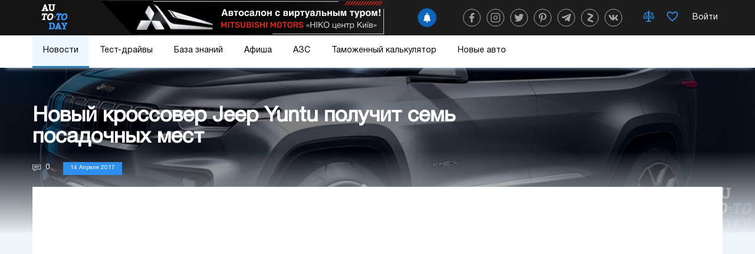

--- FILE ---
content_type: text/html; charset=utf-8
request_url: https://www.google.com/recaptcha/api2/aframe
body_size: 269
content:
<!DOCTYPE HTML><html><head><meta http-equiv="content-type" content="text/html; charset=UTF-8"></head><body><script nonce="_jO2qvZkND9bR-jCPbUaRA">/** Anti-fraud and anti-abuse applications only. See google.com/recaptcha */ try{var clients={'sodar':'https://pagead2.googlesyndication.com/pagead/sodar?'};window.addEventListener("message",function(a){try{if(a.source===window.parent){var b=JSON.parse(a.data);var c=clients[b['id']];if(c){var d=document.createElement('img');d.src=c+b['params']+'&rc='+(localStorage.getItem("rc::a")?sessionStorage.getItem("rc::b"):"");window.document.body.appendChild(d);sessionStorage.setItem("rc::e",parseInt(sessionStorage.getItem("rc::e")||0)+1);localStorage.setItem("rc::h",'1768767091965');}}}catch(b){}});window.parent.postMessage("_grecaptcha_ready", "*");}catch(b){}</script></body></html>

--- FILE ---
content_type: image/svg+xml
request_url: https://auto.today/images/auto/social/twitter-news.svg
body_size: 8697
content:
<?xml version="1.0" encoding="utf-8"?>
<!-- Generator: Adobe Illustrator 23.0.1, SVG Export Plug-In . SVG Version: 6.00 Build 0)  -->
<svg version="1.1" id="Слой_1" xmlns="http://www.w3.org/2000/svg" xmlns:xlink="http://www.w3.org/1999/xlink" x="0px" y="0px"
	 viewBox="0 0 1000 250" style="enable-background:new 0 0 1000 250;" xml:space="preserve">
<style type="text/css">
	.st0{fill:#FFFDFE;}
	.st1{opacity:0.28;}
	.st2{fill:#FFFFFF;}
	.st3{fill:#FBFBFC;}
	.st4{fill:#F7F7F8;}
	.st5{fill:#F3F4F5;}
	.st6{fill:#EFF0F1;}
	.st7{fill:#EAECEE;}
	.st8{fill:#E6E8EA;}
	.st9{fill:#E2E5E7;}
	.st10{fill:#DEE1E3;}
	.st11{fill:#DADDE0;}
	.st12{fill:#D6D9DC;}
	.st13{fill:#D2D5D9;}
	.st14{fill:#CED2D6;}
	.st15{fill:#C9CED2;}
	.st16{fill:#C5CACF;}
	.st17{fill:#C1C6CB;}
	.st18{fill:#BDC2C8;}
	.st19{fill:#B9BFC4;}
	.st20{fill:#B5BBC1;}
	.st21{fill:#B1B7BD;}
	.st22{fill:#ADB3BA;}
	.st23{fill:#A9B0B7;}
	.st24{fill:#A4ACB3;}
	.st25{fill:#A0A8B0;}
	.st26{fill:#9CA4AC;}
	.st27{fill:#98A0A9;}
	.st28{fill:#949DA5;}
	.st29{fill:#9099A2;}
	.st30{fill:#8C959E;}
	.st31{fill:#88919B;}
	.st32{fill:#838D97;}
	.st33{fill:#7F8A94;}
	.st34{fill:#7B8691;}
	.st35{fill:#77828D;}
	.st36{fill:#737E8A;}
	.st37{fill:#6F7B86;}
	.st38{fill:#6B7783;}
	.st39{fill:#67737F;}
	.st40{fill:#636F7C;}
	.st41{fill:#5E6B78;}
	.st42{fill:#5A6875;}
	.st43{fill:#566472;}
	.st44{fill:#52606E;}
	.st45{fill:#4E5C6B;}
	.st46{fill:#4A5867;}
	.st47{fill:#465564;}
	.st48{fill:#425160;}
	.st49{fill:#3D4D5D;}
	.st50{fill:#394959;}
	.st51{fill:#354656;}
	.st52{fill:#314252;}
	.st53{fill:#2D3E4F;}
	.st54{fill:url(#SVGID_1_);}
	.st55{fill:url(#SVGID_2_);}
	.st56{fill:url(#SVGID_3_);}
</style>
<g>
	<g>
		<polygon class="st0" points="879.7,181.8 0,181.8 119.2,64.9 998.9,64.9 		"/>
		<g class="st1">
			<path class="st2" d="M174.2,39.1c-10.2,7.3-38.1,36.4-64.9,65.6s-52.6,58.4-58.6,66c-12.1,15.1-1,26.1,18.1,25.1
				c19.1-1,95.4-29.1,141.6-19.1c46.2,10,79.3,35.5,100.4,27.3c10.5-4.1,28.8-23.6,47.2-45.7s37-46.7,48.2-61
				c19.3-24.5,47.6-60.4,37-58.2c-10.6,2.2-36-0.2-88.2-0.1S189.5,28.1,174.2,39.1z"/>
			<path class="st3" d="M174.1,39.8c5.9-4.2,27-5.8,52.8-5.4c32.9,0.5,76.7,3.3,107.9,4.3c7.1,0.2,14,0.3,19.7,0.3
				c51.2-0.1,77.8,2.2,88.2,0.1c6.6-1.4-3,13.2-15.2,29.6c-6.9,9.3-15.7,20.2-22.5,28.9c-11.1,14-29.7,38.6-47.7,60.2
				s-36.3,41.1-46.6,45.2c-20.7,8-53.8-16.3-99.1-26.1c-20-4.4-47.9-1.4-72.1,3.4c-30.5,6-60.4,14.8-70.9,15.4
				c-18.7,1-29.1-10.3-17.3-25.1c5.9-7.4,32.1-37.1,58.4-65.7S164.1,47,174.1,39.8z"/>
			<path class="st4" d="M174,40.6c5.7-4.1,27.2-6.5,52.4-6.1c32.3,0.5,77.3,3.2,107.8,4.2c6.9,0.2,14.1,0.3,19.7,0.3
				c50.2-0.1,77.9,2.2,88.1,0.1c6.5-1.3-3.6,13.7-15.6,29.8c-6.8,9.1-16.1,20.6-22.8,29.1c-10.8,13.7-29.6,38.3-47.2,59.5
				s-35.9,40.7-46.1,44.7c-20.3,7.9-53.3-15.3-97.7-25c-19.6-4.3-49.1-1.4-72.8,3.3c-29.9,5.9-61.4,14.5-71.6,15
				c-18.3,1-28-10.6-16.4-25.1c5.8-7.2,32.5-37.3,58.2-65.4S164.2,47.6,174,40.6z"/>
			<path class="st5" d="M173.9,41.4c5.6-4,27.4-7.1,52.1-6.7c31.6,0.5,77.8,3.2,107.8,4.1c6.8,0.2,14.2,0.3,19.7,0.3
				c49.1-0.1,78.1,2.1,88.1,0.1c6.4-1.3-4.3,14.2-16,30c-6.7,9-16.5,21-23.1,29.3c-10.6,13.5-29.4,38-46.7,58.8
				s-35.6,40.3-45.5,44.2c-19.8,7.7-52.8-14.3-96.3-23.8c-19.2-4.2-50.2-1.3-73.4,3.2c-29.3,5.7-62.3,14.2-72.3,14.7
				c-18,0.9-27-10.9-15.6-25.1c5.7-7.1,32.8-37.6,58-65.1S164.3,48.3,173.9,41.4z"/>
			<path class="st6" d="M173.8,42.2c5.5-3.9,27.6-7.8,51.8-7.4c31,0.5,78.4,3.1,107.7,4c6.6,0.2,14.3,0.3,19.7,0.3
				c48.1-0.1,78.3,2.1,88.1,0.1c6.2-1.3-5,14.7-16.4,30.1c-6.5,8.8-16.9,21.3-23.4,29.5c-10.4,13.2-29.3,37.7-46.2,58
				s-35.2,39.9-45,43.7c-19.4,7.6-52.4-13.4-95-22.6c-18.8-4.1-51.4-1.3-74.1,3.2c-28.7,5.6-63.2,13.9-73,14.4
				c-17.6,0.9-25.9-11.2-14.8-25.1c5.6-6.9,33.1-37.9,57.9-64.8S164.4,48.9,173.8,42.2z"/>
			<path class="st7" d="M173.7,43c5.4-3.8,27.7-8.4,51.5-8c30.3,0.5,79,3,107.7,3.9c6.5,0.2,14.4,0.3,19.7,0.3
				c47.1-0.1,78.5,2,88,0.1c6.1-1.3-5.6,15.2-16.9,30.3c-6.4,8.6-17.3,21.7-23.6,29.7c-10.2,12.9-29.2,37.4-45.7,57.3
				S319.5,196,310,199.7c-19,7.4-51.9-12.4-93.6-21.5c-18.4-4-52.5-1.3-74.8,3.1c-28,5.5-64.1,13.6-73.7,14.1
				c-17.2,0.9-24.8-11.5-14-25.1c5.4-6.8,33.5-38.2,57.7-64.5S164.5,49.6,173.7,43z"/>
			<path class="st8" d="M173.6,43.8c5.3-3.8,27.9-9.1,51.1-8.7c29.6,0.5,79.6,3,107.7,3.8c6.4,0.2,14.5,0.3,19.7,0.3
				c46.1-0.1,78.6,2,88,0.1c6-1.2-6.3,15.7-17.3,30.5c-6.2,8.4-17.7,22-23.9,29.8c-9.9,12.6-29,37.1-45.2,56.6s-34.6,39-43.9,42.7
				c-18.6,7.2-51.5-11.4-92.2-20.3c-18-3.9-53.7-1.3-75.4,3c-27.4,5.4-65,13.3-74.4,13.8c-16.8,0.9-23.8-11.8-13.1-25.1
				c5.3-6.6,33.8-38.5,57.5-64.2S164.6,50.2,173.6,43.8z"/>
			<path class="st9" d="M173.5,44.6c5.2-3.7,28.1-9.7,50.8-9.3c29,0.5,80.2,2.9,107.6,3.8c6.2,0.2,14.6,0.3,19.7,0.3
				c45.1-0.1,78.8,2,87.9,0.1c5.8-1.2-7,16.2-17.7,30.6c-6.1,8.2-18.1,22.4-24.2,30c-9.7,12.3-28.9,36.8-44.7,55.8
				s-34.2,38.6-43.3,42.2c-18.2,7.1-51-10.5-90.9-19.1c-17.6-3.8-54.8-1.2-76.1,3c-26.8,5.3-65.9,13-75.1,13.5
				c-16.5,0.9-22.7-12.1-12.3-25.1c5.2-6.5,34.2-38.7,57.3-63.9S164.7,50.8,173.5,44.6z"/>
			<path class="st10" d="M173.5,45.3c5-3.6,28.3-10.3,50.5-10c28.3,0.5,80.7,2.8,107.6,3.7c6.1,0.2,14.7,0.3,19.7,0.3
				c44-0.1,79,1.9,87.9,0.1c5.7-1.2-7.6,16.7-18.1,30.8c-6,8-18.6,22.7-24.5,30.2c-9.5,12.1-28.7,36.5-44.2,55.1
				s-33.9,38.2-42.8,41.7c-17.8,6.9-50.6-9.5-89.5-18c-17.2-3.7-56-1.2-76.8,2.9c-26.2,5.1-66.8,12.7-75.7,13.2
				c-16.1,0.8-21.7-12.4-11.5-25.1c5.1-6.4,34.5-39,57.1-63.6S164.8,51.5,173.5,45.3z"/>
			<path class="st11" d="M173.4,46.1c4.9-3.5,28.5-11,50.1-10.6c27.7,0.5,81.3,2.8,107.5,3.6c5.9,0.2,14.8,0.3,19.7,0.3
				c43-0.1,79.1,1.9,87.9,0.1c5.6-1.1-8.3,17.2-18.6,31c-5.8,7.8-19,23.1-24.7,30.4c-9.3,11.8-28.6,36.2-43.7,54.4
				s-33.5,37.8-42.2,41.2c-17.4,6.8-50.1-8.5-88.1-16.8c-16.8-3.7-57.2-1.2-77.5,2.8c-25.6,5-67.7,12.4-76.4,12.9
				c-15.7,0.8-20.6-12.6-10.7-25.1c5-6.2,34.8-39.3,56.9-63.3S165,52.1,173.4,46.1z"/>
			<path class="st12" d="M173.3,46.9c4.8-3.4,28.7-11.6,49.8-11.3c27,0.4,81.9,2.7,107.5,3.5c5.8,0.2,14.9,0.3,19.7,0.3
				c42-0.1,79.3,1.8,87.8,0.1c5.4-1.1-9,17.7-19,31.1c-5.7,7.7-19.4,23.4-25,30.6c-9.1,11.5-28.5,35.9-43.2,53.6
				s-33.2,37.4-41.7,40.7c-17,6.6-49.6-7.6-86.8-15.6c-16.4-3.6-58.3-1.1-78.1,2.8c-25,4.9-68.6,12.1-77.1,12.6
				c-15.3,0.8-19.6-12.9-9.9-25c4.8-6.1,35.2-39.6,56.7-63S165.1,52.8,173.3,46.9z"/>
			<path class="st13" d="M173.2,47.7c4.7-3.3,28.9-12.3,49.5-11.9c26.3,0.4,82.5,2.6,107.4,3.4c5.7,0.2,15,0.3,19.7,0.3
				c41-0.1,79.5,1.8,87.8,0.1c5.3-1.1-9.6,18.2-19.4,31.3c-5.5,7.5-19.8,23.8-25.3,30.7c-8.8,11.2-28.3,35.6-42.7,52.9
				s-32.9,36.9-41.1,40.1c-16.5,6.4-49.2-6.6-85.4-14.5c-16-3.5-59.5-1.1-78.8,2.7c-24.4,4.8-69.5,11.8-77.8,12.3
				c-15,0.8-18.5-13.2-9-25c4.7-5.9,35.5-39.9,56.5-62.7S165.2,53.4,173.2,47.7z"/>
			<path class="st14" d="M173.1,48.5c4.6-3.3,29.1-12.9,49.2-12.6c25.7,0.4,83.1,2.6,107.4,3.3c5.5,0.2,15.2,0.3,19.7,0.3
				c39.9-0.1,79.6,1.7,87.8,0.1c5.2-1.1-10.3,18.6-19.8,31.5c-5.4,7.3-20.2,24.1-25.6,30.9c-8.6,10.9-28.2,35.3-42.2,52.2
				s-32.5,36.5-40.6,39.6c-16.1,6.3-48.7-5.6-84-13.3c-15.6-3.4-60.6-1.1-79.5,2.6c-23.8,4.7-70.4,11.5-78.5,12
				c-14.6,0.8-17.4-13.5-8.2-25c4.6-5.8,35.8-40.1,56.3-62.4S165.3,54.1,173.1,48.5z"/>
			<path class="st15" d="M173,49.3c4.5-3.2,29.2-13.5,48.8-13.2c25,0.4,83.6,2.5,107.3,3.2c5.4,0.2,15.3,0.3,19.6,0.3
				c38.9-0.1,79.8,1.7,87.7,0.1c5-1-11,19.1-20.3,31.6c-5.3,7.1-20.6,24.5-25.9,31.1c-8.4,10.6-28,35-41.7,51.5s-32.2,36.1-40,39.1
				c-15.7,6.1-48.3-4.7-82.7-12.2c-15.2-3.3-61.8-1.1-80.1,2.5c-23.2,4.5-71.3,11.2-79.2,11.7c-14.2,0.7-16.4-13.8-7.4-25
				c4.5-5.6,36.2-40.4,56.2-62.2S165.4,54.7,173,49.3z"/>
			<path class="st16" d="M172.9,50.1c4.3-3.1,29.4-14.2,48.5-13.9c24.4,0.4,84.2,2.4,107.3,3.2c5.2,0.2,15.4,0.3,19.6,0.3
				c37.9-0.1,80,1.6,87.7,0.1c4.9-1-11.7,19.6-20.7,31.8c-5.1,6.9-21.1,24.8-26.1,31.3c-8.2,10.4-27.9,34.7-41.2,50.7
				s-31.8,35.7-39.5,38.6c-15.3,6-47.8-3.7-81.3-11c-14.8-3.2-62.9-1-80.8,2.5c-22.6,4.4-72.2,11-79.9,11.4
				c-13.8,0.7-15.3-14.1-6.6-25c4.4-5.5,36.5-40.7,56-61.9S165.5,55.3,172.9,50.1z"/>
			<path class="st17" d="M172.8,50.8c4.2-3,29.6-14.8,48.2-14.5c23.7,0.4,84.8,2.4,107.3,3.1c5.1,0.2,15.5,0.3,19.6,0.2
				c36.9-0.1,80.2,1.6,87.6,0.1c4.8-1-12.3,20.1-21.1,32c-5,6.7-21.5,25.2-26.4,31.5c-8,10.1-27.8,34.4-40.7,50s-31.5,35.2-39,38.1
				c-14.9,5.8-47.3-2.7-79.9-9.8c-14.4-3.1-64.1-1-81.5,2.4c-21.9,4.3-73.1,10.7-80.6,11.1c-13.5,0.7-14.3-14.4-5.8-25
				c4.3-5.3,36.9-41,55.8-61.6S165.6,56,172.8,50.8z"/>
			<path class="st18" d="M172.7,51.6c4.1-2.9,29.8-15.5,47.9-15.2c23.1,0.4,85.4,2.3,107.2,3c4.9,0.2,15.6,0.2,19.6,0.2
				c35.8-0.1,80.3,1.6,87.6,0.1c4.6-1-13,20.6-21.5,32.1c-4.9,6.5-21.9,25.5-26.7,31.6c-7.7,9.8-27.6,34.1-40.2,49.3
				s-31.2,34.8-38.4,37.6c-14.5,5.6-46.9-1.8-78.6-8.7c-14-3-65.2-1-82.2,2.3c-21.3,4.2-74,10.4-81.3,10.7
				c-13.1,0.7-13.2-14.7-4.9-25c4.1-5.2,37.2-41.3,55.6-61.3S165.7,56.6,172.7,51.6z"/>
			<path class="st19" d="M172.6,52.4c4-2.8,30-16.1,47.5-15.8c22.4,0.4,86,2.2,107.2,2.9c4.8,0.1,15.7,0.2,19.6,0.2
				c34.8-0.1,80.5,1.5,87.6,0.1c4.5-0.9-13.7,21.1-22,32.3c-4.7,6.3-22.3,25.9-27,31.8c-7.5,9.5-27.5,33.8-39.7,48.5
				c-12.3,14.7-30.8,34.4-37.9,37.1c-14.1,5.5-46.4-0.8-77.2-7.5c-13.6-3-66.4-0.9-82.8,2.3c-20.7,4.1-74.9,10.1-82,10.4
				c-12.7,0.7-12.2-15-4.1-25c4-5,37.5-41.5,55.4-61S165.8,57.3,172.6,52.4z"/>
			<path class="st20" d="M172.5,53.2c3.9-2.8,30.2-16.8,47.2-16.5c21.7,0.4,86.5,2.2,107.1,2.8c4.7,0.1,15.8,0.2,19.6,0.2
				c33.8-0.1,80.7,1.5,87.5,0.1c4.4-0.9-14.3,21.6-22.4,32.5c-4.6,6.2-22.7,26.3-27.2,32c-7.3,9.2-27.3,33.5-39.2,47.8
				s-30.5,34-37.3,36.6c-13.6,5.3-46,0.2-75.8-6.3c-13.2-2.9-67.5-0.9-83.5,2.2c-20.1,3.9-75.8,9.8-82.7,10.1
				c-12.3,0.6-11.1-15.3-3.3-25c3.9-4.9,37.9-41.8,55.2-60.7S165.9,57.9,172.5,53.2z"/>
			<path class="st21" d="M172.4,54c3.8-2.7,30.4-17.4,46.9-17.1c21.1,0.3,87.1,2.1,107.1,2.7c4.5,0.1,15.9,0.2,19.6,0.2
				c32.8-0.1,80.8,1.4,87.5,0.1c4.2-0.9-15,22.1-22.8,32.6c-4.4,6-23.1,26.6-27.5,32.2c-7.1,9-27.2,33.2-38.7,47.1
				s-30.1,33.6-36.8,36.1c-13.2,5.2-45.5,1.1-74.5-5.2c-12.8-2.8-68.7-0.9-84.2,2.1c-19.5,3.8-76.7,9.5-83.4,9.8
				c-12,0.6-10-15.5-2.5-25c3.8-4.7,38.2-42.1,55-60.4S166,58.6,172.4,54z"/>
			<path class="st22" d="M172.4,54.8c3.6-2.6,30.6-18,46.5-17.8c20.4,0.3,87.7,2,107,2.6c4.4,0.1,16,0.2,19.6,0.2
				c31.7,0,81,1.4,87.5,0c4.1-0.8-15.7,22.6-23.2,32.8c-4.3,5.8-23.5,27-27.8,32.4c-6.9,8.7-27.1,32.9-38.2,46.3
				c-11.2,13.4-29.8,33.1-36.2,35.6c-12.8,5-45,2.1-73.1-4c-12.4-2.7-69.9-0.9-84.8,2.1c-18.9,3.7-77.6,9.2-84.1,9.5
				c-11.6,0.6-9-15.8-1.7-25c3.7-4.6,38.5-42.4,54.8-60.1S166.1,59.2,172.4,54.8z"/>
			<path class="st23" d="M172.3,55.6c3.5-2.5,30.8-18.7,46.2-18.4c19.8,0.3,88.3,2,107,2.6c4.2,0.1,16.1,0.2,19.6,0.2
				c30.7,0,81.2,1.3,87.4,0c4-0.8-16.3,23.1-23.7,33c-4.2,5.6-24,27.3-28.1,32.5c-6.6,8.4-26.9,32.6-37.7,45.6
				c-10.8,13-29.5,32.7-35.7,35.1c-12.4,4.8-44.6,3.1-71.7-2.8c-12-2.6-71-0.8-85.5,2c-18.3,3.6-78.5,8.9-84.8,9.2
				c-11.2,0.6-7.9-16.1-0.8-25c3.5-4.4,38.9-42.7,54.6-59.8S166.3,59.8,172.3,55.6z"/>
			<path class="st24" d="M172.2,56.3c3.4-2.4,30.9-19.3,45.9-19.1c19.1,0.3,88.9,1.9,106.9,2.5c4.1,0.1,16.2,0.2,19.6,0.2
				c29.7,0,81.4,1.3,87.4,0c3.8-0.8-17,23.6-24.1,33.1c-4,5.4-24.4,27.7-28.3,32.7c-6.4,8.1-26.8,32.3-37.2,44.9
				c-10.5,12.5-29.1,32.3-35.1,34.6c-12,4.7-44.1,4-70.4-1.7c-11.6-2.5-72.2-0.8-86.2,1.9c-17.7,3.5-79.4,8.6-85.5,8.9
				c-10.8,0.6-6.9-16.4,0-25c3.4-4.3,39.2-42.9,54.5-59.5S166.4,60.5,172.2,56.3z"/>
			<path class="st25" d="M172.1,57.1c3.3-2.3,31.1-20,45.6-19.7c18.4,0.3,89.4,1.8,106.9,2.4c4,0.1,16.3,0.2,19.6,0.2
				c28.7,0,81.5,1.2,87.4,0c3.7-0.8-17.7,24.1-24.5,33.3c-3.9,5.2-24.8,28-28.6,32.9c-6.2,7.8-26.6,32-36.7,44.2
				s-28.8,31.9-34.6,34.1c-11.6,4.5-43.7,5-69-0.5c-11.2-2.4-73.3-0.8-86.9,1.9c-17.1,3.4-80.3,8.3-86.2,8.6
				c-10.5,0.6-5.8-16.7,0.8-25c3.3-4.1,39.5-43.2,54.3-59.2C134.8,94.2,166.5,61.1,172.1,57.1z"/>
			<path class="st26" d="M172,57.9c3.2-2.3,31.3-20.6,45.2-20.4c17.8,0.3,90,1.8,106.9,2.3c3.8,0.1,16.4,0.2,19.6,0.2
				c27.6,0,81.7,1.2,87.3,0c3.6-0.7-18.3,24.6-24.9,33.5c-3.7,5-25.2,28.4-28.9,33.1c-6,7.6-26.5,31.7-36.2,43.4
				c-9.7,11.7-28.4,31.5-34,33.6c-11.2,4.3-43.2,6-67.6,0.6c-10.8-2.4-74.5-0.8-87.5,1.8c-16.5,3.2-81.2,8-86.9,8.3
				c-10.1,0.5-4.7-17,1.6-25c3.2-4,39.9-43.5,54.1-58.9S166.6,61.8,172,57.9z"/>
			<path class="st27" d="M171.9,58.7c3-2.2,31.5-21.2,44.9-21c17.1,0.3,90.6,1.7,106.8,2.2c3.7,0.1,16.6,0.2,19.6,0.2
				c26.6,0,81.9,1.2,87.3,0c3.4-0.7-19,25.1-25.4,33.6c-3.6,4.9-25.6,28.7-29.2,33.3c-5.7,7.3-26.4,31.4-35.7,42.7
				c-9.4,11.2-28.1,31-33.5,33.1c-10.8,4.2-42.7,6.9-66.3,1.8c-10.4-2.3-75.6-0.7-88.2,1.7c-15.9,3.1-82.2,7.7-87.6,8
				c-9.7,0.5-3.7-17.3,2.5-25c3.1-3.8,40.2-43.8,53.9-58.6S166.7,62.4,171.9,58.7z"/>
			<path class="st28" d="M171.8,59.5c2.9-2.1,31.7-21.9,44.6-21.7c16.5,0.3,91.2,1.6,106.8,2.1c3.5,0.1,16.7,0.2,19.5,0.2
				c25.6,0,82,1.1,87.2,0c3.3-0.7-19.7,25.6-25.8,33.8c-3.5,4.7-26,29.1-29.5,33.4c-5.5,7-26.2,31.1-35.2,42
				c-9,10.8-27.8,30.6-32.9,32.6c-10.3,4-42.3,7.9-64.9,3c-10-2.2-76.8-0.7-88.9,1.7c-15.2,3-83.1,7.4-88.3,7.7
				c-9.4,0.5-2.6-17.6,3.3-25c3-3.7,40.6-44.1,53.7-58.4S166.8,63.1,171.8,59.5z"/>
			<path class="st29" d="M171.7,60.3c2.8-2,31.9-22.5,44.3-22.3c15.8,0.3,91.8,1.6,106.7,2c3.4,0.1,16.8,0.2,19.5,0.2
				c24.6,0,82.2,1.1,87.2,0c3.2-0.7-20.3,26.1-26.2,34c-3.3,4.5-26.4,29.4-29.7,33.6c-5.3,6.7-26.1,30.9-34.7,41.2
				s-27.4,30.2-32.4,32.1c-9.9,3.9-41.8,8.9-63.6,4.1c-9.6-2.1-77.9-0.7-89.5,1.6c-14.6,2.9-84,7.1-89,7.4c-9,0.5-1.6-17.9,4.1-24.9
				c2.8-3.5,40.9-44.3,53.5-58.1S166.9,63.7,171.7,60.3z"/>
			<path class="st30" d="M171.6,61.1c2.7-1.9,32.1-23.2,43.9-23c15.1,0.3,92.3,1.5,106.7,2c3.2,0.1,16.9,0.2,19.5,0.2
				c23.6,0,82.4,1,87.2,0c3.1-0.6-21,26.6-26.6,34.1c-3.2,4.3-26.9,29.8-30,33.8c-5.1,6.4-25.9,30.6-34.2,40.5
				c-8.3,9.9-27.1,29.8-31.8,31.6c-9.5,3.7-41.4,9.8-62.2,5.3c-9.2-2-79.1-0.6-90.2,1.5c-14,2.8-84.9,6.8-89.7,7.1
				c-8.6,0.5-0.5-18.1,4.9-24.9c2.7-3.4,41.2-44.6,53.3-57.8C134.5,98.3,167,64.3,171.6,61.1z"/>
			<path class="st31" d="M171.5,61.8c2.6-1.8,32.3-23.8,43.6-23.6c14.5,0.2,92.9,1.4,106.6,1.9c3.1,0.1,17,0.2,19.5,0.1
				c22.5,0,82.6,1,87.1,0c2.9-0.6-21.7,27.1-27.1,34.3c-3.1,4.1-27.3,30.1-30.3,34c-4.9,6.2-25.8,30.3-33.7,39.8
				c-7.9,9.5-26.7,29.3-31.3,31.1c-9.1,3.5-40.9,10.8-60.8,6.5c-8.8-1.9-80.3-0.6-90.9,1.5c-13.4,2.6-85.8,6.5-90.4,6.8
				c-8.2,0.4,0.5-18.4,5.7-24.9c2.6-3.2,41.6-44.9,53.1-57.5S167.1,65,171.5,61.8z"/>
			<path class="st32" d="M171.4,62.6c2.5-1.8,32.4-24.5,43.3-24.3c13.8,0.2,93.5,1.4,106.6,1.8c3,0.1,17.1,0.1,19.5,0.1
				c21.5,0,82.7,0.9,87.1,0c2.8-0.6-22.3,27.5-27.5,34.4c-2.9,3.9-27.7,30.5-30.6,34.2c-4.6,5.9-25.7,30-33.2,39
				s-26.4,28.9-30.7,30.6c-8.7,3.4-40.4,11.8-59.5,7.6c-8.4-1.8-81.4-0.6-91.6,1.4c-12.8,2.5-86.7,6.2-91.1,6.4
				c-7.9,0.4,1.6-18.7,6.6-24.9c2.5-3.1,41.9-45.2,52.9-57.2S167.2,65.6,171.4,62.6z"/>
			<path class="st33" d="M171.4,63.4c2.3-1.7,32.6-25.1,42.9-24.9c13.2,0.2,94.1,1.3,106.6,1.7c2.8,0.1,17.2,0.1,19.5,0.1
				c20.5,0,82.9,0.9,87.1,0c2.7-0.5-23,28-27.9,34.6c-2.8,3.7-28.1,30.9-30.8,34.3c-4.4,5.6-25.5,29.7-32.7,38.3
				s-26.1,28.5-30.2,30.1c-8.3,3.2-40,12.7-58.1,8.8c-8-1.7-82.6-0.6-92.2,1.3c-12.2,2.4-87.6,5.9-91.8,6.1
				c-7.5,0.4,2.7-19,7.4-24.9c2.4-3,42.2-45.5,52.8-56.9S167.3,66.3,171.4,63.4z"/>
			<path class="st34" d="M171.3,64.2c2.2-1.6,32.8-25.7,42.6-25.6c12.5,0.2,94.6,1.3,106.5,1.6c2.7,0.1,17.3,0.1,19.5,0.1
				c19.5,0,83.1,0.8,87,0c2.5-0.5-23.7,28.5-28.3,34.8c-2.6,3.5-28.5,31.2-31.1,34.5c-4.2,5.3-25.4,29.4-32.2,37.6
				s-25.7,28.1-29.7,29.6c-7.9,3.1-39.5,13.7-56.7,10c-7.6-1.7-83.7-0.5-92.9,1.3c-11.6,2.3-88.5,5.6-92.4,5.8
				c-7.1,0.4,3.7-19.3,8.2-24.9c2.2-2.8,42.6-45.7,52.6-56.6S167.5,66.9,171.3,64.2z"/>
			<path class="st35" d="M171.2,65c2.1-1.5,33-26.4,42.3-26.2c11.9,0.2,95.2,1.2,106.5,1.5c2.5,0.1,17.4,0.1,19.5,0.1
				c18.4,0,83.2,0.8,87,0c2.4-0.5-24.4,29-28.8,34.9c-2.5,3.4-28.9,31.6-31.4,34.7c-4,5-25.2,29.1-31.7,36.8s-25.4,27.7-29.1,29.1
				c-7.4,2.9-39.1,14.7-55.4,11.1c-7.2-1.6-84.9-0.5-93.6,1.2c-11,2.2-89.4,5.3-93.1,5.5c-6.7,0.4,4.8-19.6,9-24.9
				c2.1-2.7,42.9-46,52.4-56.3S167.6,67.6,171.2,65z"/>
			<path class="st36" d="M171.1,65.8c2-1.4,33.2-27,42-26.9c11.2,0.2,95.8,1.1,106.4,1.4c2.4,0.1,17.5,0.1,19.5,0.1
				c17.4,0,83.4,0.8,86.9,0c2.3-0.5-25,29.5-29.2,35.1c-2.4,3.2-29.3,31.9-31.7,34.9c-3.8,4.8-25.1,28.8-31.2,36.1
				s-25,27.2-28.6,28.6c-7,2.7-38.6,15.6-54,12.3c-6.8-1.5-86-0.5-94.2,1.1c-10.4,2-90.3,5-93.8,5.2c-6.4,0.3,5.8-19.9,9.8-24.9
				c2-2.5,43.3-46.3,52.2-56S167.7,68.2,171.1,65.8z"/>
			<path class="st37" d="M171,66.6c1.9-1.3,33.4-27.7,41.6-27.5c10.5,0.2,96.4,1.1,106.4,1.4c2.3,0.1,17.6,0.1,19.5,0.1
				c16.4,0,83.6,0.7,86.9,0c2.1-0.4-25.7,30-29.6,35.3c-2.2,3-29.8,32.3-32,35.1c-3.5,4.5-25,28.5-30.7,35.4s-24.7,26.8-28,28.1
				c-6.6,2.6-38.1,16.6-52.6,13.5c-6.4-1.4-87.2-0.4-94.9,1.1c-9.8,1.9-91.2,4.7-94.5,4.9c-6,0.3,6.9-20.2,10.7-24.9
				c1.9-2.4,43.6-46.6,52-55.7S167.8,68.8,171,66.6z"/>
			<path class="st38" d="M170.9,67.3c1.8-1.3,33.6-28.3,41.3-28.2c9.9,0.2,97,1,106.3,1.3c2.1,0.1,17.7,0.1,19.5,0.1
				c15.4,0,83.8,0.7,86.9,0c2-0.4-26.4,30.5-30,35.4c-2.1,2.8-30.2,32.6-32.2,35.2c-3.3,4.2-24.8,28.2-30.2,34.7
				s-24.4,26.4-27.5,27.6c-6.2,2.4-37.7,17.6-51.3,14.6c-6-1.3-88.3-0.4-95.6,1c-9.1,1.8-92.1,4.4-95.2,4.6
				c-5.6,0.3,7.9-20.5,11.5-24.9c1.8-2.2,43.9-46.8,51.8-55.4S167.9,69.5,170.9,67.3z"/>
			<path class="st39" d="M170.8,68.1c1.6-1.2,33.8-28.9,41-28.8c9.2,0.2,97.5,0.9,106.3,1.2c2,0.1,17.8,0.1,19.5,0.1
				c14.3,0,83.9,0.6,86.8,0c1.9-0.4-27,31-30.5,35.6c-1.9,2.6-30.6,33-32.5,35.4c-3.1,3.9-24.7,27.9-29.7,33.9
				c-5,6.1-24,26-26.9,27.1c-5.8,2.3-37.2,18.5-49.9,15.8c-5.6-1.2-89.5-0.4-96.3,0.9c-8.5,1.7-93,4.1-95.9,4.3
				c-5.2,0.3,9-20.8,12.3-24.9c1.7-2.1,44.3-47.1,51.6-55.1C133.9,105.6,168,70.1,170.8,68.1z"/>
			<path class="st40" d="M170.7,68.9c1.5-1.1,33.9-29.6,40.6-29.5c8.6,0.1,98.1,0.9,106.2,1.1c1.8,0.1,18,0.1,19.5,0.1
				c13.3,0,84.1,0.6,86.8,0c1.7-0.4-27.7,31.5-30.9,35.8c-1.8,2.4-31,33.3-32.8,35.6c-2.9,3.6-24.6,27.6-29.2,33.2
				c-4.7,5.6-23.7,25.6-26.4,26.6c-5.4,2.1-36.8,19.5-48.5,16.9c-5.2-1.1-90.7-0.4-96.9,0.9c-7.9,1.6-93.9,3.8-96.6,4
				c-4.9,0.3,10.1-21,13.1-24.9c1.5-1.9,44.6-47.4,51.4-54.8C133.9,106.5,168.1,70.8,170.7,68.9z"/>
			<path class="st41" d="M170.6,69.7c1.4-1,34.1-30.2,40.3-30.1c7.9,0.1,98.7,0.8,106.2,1c1.7,0.1,18.1,0.1,19.4,0.1
				c12.3,0,84.3,0.5,86.8,0c1.6-0.3-28.4,32-31.3,35.9c-1.7,2.2-31.4,33.7-33.1,35.8c-2.7,3.4-24.4,27.3-28.7,32.5
				S306.9,170,304.4,171c-5,1.9-36.3,20.5-47.2,18.1c-4.8-1-91.8-0.3-97.6,0.8c-7.3,1.4-94.8,3.6-97.3,3.7
				c-4.5,0.2,11.1-21.3,13.9-24.9c1.4-1.8,44.9-47.7,51.2-54.6C133.8,107.3,168.2,71.4,170.6,69.7z"/>
			<path class="st42" d="M170.5,70.5c1.3-0.9,34.3-30.9,40-30.8c7.2,0.1,99.3,0.7,106.2,0.9c1.6,0,18.2,0.1,19.4,0.1
				c11.3,0,84.4,0.5,86.7,0c1.5-0.3-29,32.5-31.7,36.1c-1.5,2.1-31.8,34-33.3,36c-2.4,3.1-24.3,27-28.2,31.7
				c-4,4.8-23,24.7-25.3,25.6c-4.5,1.8-35.8,21.4-45.8,19.3c-4.4-1-93-0.3-98.3,0.7c-6.7,1.3-95.7,3.3-98,3.4
				c-4.1,0.2,12.2-21.6,14.8-24.9c1.3-1.6,45.3-48,51.1-54.3C133.8,108.1,168.3,72.1,170.5,70.5z"/>
			<path class="st43" d="M170.4,71.3c1.2-0.8,34.5-31.5,39.7-31.4c6.6,0.1,99.9,0.7,106.1,0.9c1.4,0,18.3,0.1,19.4,0.1
				c10.2,0,84.6,0.4,86.7,0c1.3-0.3-29.7,33-32.1,36.3c-1.4,1.9-32.2,34.4-33.6,36.1c-2.2,2.8-24.1,26.7-27.7,31
				c-3.6,4.3-22.7,24.3-24.7,25.1c-4.1,1.6-35.4,22.4-44.4,20.4c-4-0.9-94.1-0.3-99,0.7c-6.1,1.2-96.6,3-98.7,3.1
				c-3.7,0.2,13.2-21.9,15.6-24.9c1.2-1.5,45.6-48.2,50.9-54C133.7,108.9,168.4,72.7,170.4,71.3z"/>
			<path class="st44" d="M170.3,72.1c1.1-0.8,34.7-32.2,39.3-32.1c5.9,0.1,100.4,0.6,106.1,0.8c1.3,0,18.4,0.1,19.4,0.1
				c9.2,0,84.8,0.4,86.6,0c1.2-0.2-30.4,33.5-32.6,36.4c-1.2,1.7-32.7,34.7-33.9,36.3c-2,2.5-24,26.4-27.2,30.3
				c-3.2,3.9-22.3,23.9-24.2,24.6c-3.7,1.4-34.9,23.4-43.1,21.6c-3.6-0.8-95.3-0.3-99.6,0.6c-5.5,1.1-97.5,2.7-99.4,2.8
				c-3.4,0.2,14.3-22.2,16.4-24.9c1.1-1.3,45.9-48.5,50.7-53.7C133.7,109.7,168.5,73.3,170.3,72.1z"/>
			<path class="st45" d="M170.3,72.8c0.9-0.7,34.9-32.8,39-32.7c5.3,0.1,101,0.5,106,0.7c1.1,0,18.5,0.1,19.4,0.1
				c8.2,0,84.9,0.4,86.6,0c1.1-0.2-31,34-33,36.6c-1.1,1.5-33.1,35.1-34.2,36.5c-1.8,2.2-23.9,26.1-26.7,29.5s-22,23.4-23.6,24.1
				c-3.3,1.3-34.5,24.3-41.7,22.8c-3.2-0.7-96.4-0.2-100.3,0.5c-4.9,1-98.4,2.4-100.1,2.5c-3,0.2,15.3-22.5,17.2-24.9
				c0.9-1.2,46.3-48.8,50.5-53.4C133.6,110.5,168.6,74,170.3,72.8z"/>
			<path class="st46" d="M170.2,73.6c0.8-0.6,35.1-33.4,38.7-33.4c4.6,0.1,101.6,0.5,106,0.6c1,0,18.6,0,19.4,0
				c7.2,0,85.1,0.3,86.6,0c0.9-0.2-31.7,34.5-33.4,36.8c-1,1.3-33.5,35.5-34.5,36.7c-1.5,2-23.7,25.8-26.2,28.8
				c-2.5,3-21.6,23-23.1,23.6c-2.9,1.1-34,25.3-40.3,23.9c-2.8-0.6-97.6-0.2-101,0.5c-4.3,0.8-99.3,2.1-100.8,2.1
				c-2.6,0.1,16.4-22.8,18.1-24.8c0.8-1,46.6-49.1,50.3-53.1S168.8,74.6,170.2,73.6z"/>
			<path class="st47" d="M170.1,74.4c0.7-0.5,35.3-34.1,38.4-34c4,0.1,102.2,0.4,105.9,0.5c0.8,0,18.7,0,19.4,0
				c6.1,0,85.3,0.3,86.5,0c0.8-0.2-32.4,35-33.8,36.9c-0.8,1.1-33.9,35.8-34.7,36.8c-1.3,1.7-23.6,25.5-25.7,28.1
				c-2.2,2.6-21.3,22.6-22.5,23.1c-2.5,1-33.5,26.3-39,25.1c-2.4-0.5-98.7-0.2-101.6,0.4c-3.7,0.7-100.2,1.8-101.5,1.8
				c-2.2,0.1,17.5-23.1,18.9-24.8c0.7-0.9,47-49.4,50.1-52.8C133.5,112.2,168.9,75.3,170.1,74.4z"/>
			<path class="st48" d="M170,75.2c0.6-0.4,35.5-34.7,38-34.7c3.3,0.1,102.8,0.3,105.9,0.4c0.7,0,18.8,0,19.4,0
				c5.1,0,85.5,0.2,86.5,0c0.7-0.1-33,35.5-34.3,37.1c-0.7,0.9-34.3,36.2-35,37c-1.1,1.4-23.4,25.2-25.2,27.4
				c-1.8,2.2-21,22.2-22,22.6c-2.1,0.8-33.1,27.2-37.6,26.3c-2-0.4-99.9-0.1-102.3,0.3c-3,0.6-101.1,1.5-102.2,1.5
				c-1.9,0.1,18.5-23.4,19.7-24.8c0.6-0.7,47.3-49.6,49.9-52.5C133.4,113,169,75.9,170,75.2z"/>
			<path class="st49" d="M169.9,76c0.5-0.3,35.6-35.4,37.7-35.3c2.6,0,103.3,0.3,105.8,0.3c0.6,0,18.9,0,19.4,0
				c4.1,0,85.6,0.2,86.5,0c0.5-0.1-33.7,35.9-34.7,37.3c-0.6,0.7-34.7,36.5-35.3,37.2c-0.9,1.1-23.3,24.9-24.7,26.6
				c-1.4,1.7-20.6,21.8-21.5,22.1c-1.7,0.6-32.6,28.2-36.2,27.4c-1.6-0.3-101-0.1-103,0.3c-2.4,0.5-102.1,1.2-102.9,1.2
				c-1.5,0.1,19.6-23.6,20.5-24.8c0.5-0.6,47.6-49.9,49.7-52.2C133.4,113.8,169.1,76.6,169.9,76z"/>
			<path class="st50" d="M169.8,76.8c0.4-0.3,35.8-36,37.4-36c2,0,103.9,0.2,105.8,0.3c0.4,0,19,0,19.4,0c3.1,0,85.8,0.1,86.4,0
				c0.4-0.1-34.4,36.4-35.1,37.4c-0.4,0.6-35.1,36.9-35.6,37.4c-0.7,0.8-23.2,24.6-24.2,25.9c-1.1,1.3-20.3,21.3-20.9,21.6
				c-1.2,0.5-32.2,29.2-34.9,28.6c-1.2-0.3-102.2-0.1-103.7,0.2c-1.8,0.4-103,0.9-103.6,0.9c-1.1,0.1,20.6-23.9,21.3-24.8
				c0.4-0.4,48-50.2,49.5-51.9C133.3,114.6,169.2,77.2,169.8,76.8z"/>
			<path class="st51" d="M169.7,77.6c0.2-0.2,36-36.6,37-36.6c1.3,0,104.5,0.1,105.8,0.2c0.3,0,19.1,0,19.4,0c2,0,86,0.1,86.4,0
				c0.3-0.1-35.1,36.9-35.5,37.6c-0.3,0.4-35.6,37.2-35.8,37.6c-0.4,0.6-23,24.3-23.7,25.2c-0.7,0.9-19.9,20.9-20.4,21.1
				c-0.8,0.3-31.7,30.1-33.5,29.7c-0.8-0.2-103.4-0.1-104.3,0.1c-1.2,0.2-103.9,0.6-104.3,0.6c-0.7,0,21.7-24.2,22.2-24.8
				c0.2-0.3,48.3-50.5,49.4-51.6C133.2,115.4,169.3,77.8,169.7,77.6z"/>
			<path class="st52" d="M169.6,78.3c0.1-0.1,36.2-37.3,36.7-37.3c0.7,0,105.1,0.1,105.7,0.1c0.1,0,19.2,0,19.4,0c1,0,86.1,0,86.4,0
				c0.1,0-35.7,37.4-36,37.8c-0.1,0.2-36,37.6-36.1,37.7c-0.2,0.3-22.9,24-23.2,24.4s-19.6,20.5-19.8,20.6
				c-0.4,0.2-31.2,31.1-32.1,30.9c-0.4-0.1-104.5,0-105,0.1c-0.6,0.1-104.8,0.3-105,0.3c-0.4,0,22.7-24.5,23-24.8
				c0.1-0.1,48.6-50.8,49.2-51.3C133.2,116.2,169.4,78.5,169.6,78.3z"/>
			<polygon class="st53" points="271.7,192.9 166,192.9 60.3,192.9 133.1,117.1 169.5,79.1 205.9,41.2 311.6,41.2 417.2,41.2 
				380.9,79.1 344.5,117.1 			"/>
		</g>
		<g>
			<linearGradient id="SVGID_1_" gradientUnits="userSpaceOnUse" x1="417.2472" y1="50.6854" x2="480.3542" y2="50.6854">
				<stop  offset="0" style="stop-color:#2C6EC0"/>
				<stop  offset="0.4777" style="stop-color:#3286D0"/>
				<stop  offset="0.9693" style="stop-color:#42C6FA"/>
			</linearGradient>
			<polygon class="st54" points="480.4,64.9 444.5,36.5 417.2,64.9 			"/>
			<linearGradient id="SVGID_2_" gradientUnits="userSpaceOnUse" x1="435.6237" y1="33.7534" x2="49.997" y2="210.499">
				<stop  offset="0" style="stop-color:#83D9ED"/>
				<stop  offset="1" style="stop-color:#42C6FA"/>
			</linearGradient>
			<polygon class="st55" points="277.8,210.2 35.8,210.2 202.5,36.5 444.5,36.5 			"/>
			<linearGradient id="SVGID_3_" gradientUnits="userSpaceOnUse" x1="-16.0678" y1="195.9783" x2="47.0392" y2="195.9783">
				<stop  offset="0" style="stop-color:#42C6FA"/>
				<stop  offset="1" style="stop-color:#2C6EC0"/>
			</linearGradient>
			<polygon class="st56" points="0,181.8 35.8,210.2 63.1,181.8 			"/>
		</g>
	</g>
	<path class="st2" d="M235.8,105.9c0,0-11.6-0.3-24.9-7.6c-12.9-7.1-18.8-14.7-18.8-14.7s-4.2,4.9-3,13.5c1.2,8.6,8.8,15,8.8,15
		s-3.1-0.5-5.7-1.2c-2-0.6-3.7-1.4-3.7-1.4s-0.6,7,4.4,13.1c5,6.2,12.4,8.5,12.4,8.5s-3,0.3-5.1,0.4c-1.8,0.1-4.8,0-4.8,0
		s1.7,6,8.9,10.8c7.1,4.8,11.6,4.6,11.6,4.6s-5.5,5.3-13.7,6.8c-8.2,1.6-18.4,1.8-18.4,1.8s46.7,25.7,78.4-7
		c23.4-24.1,17-46.9,17-46.9s5.6-3.5,8.9-6.4c3.5-3.1,5.8-6,5.8-6s-4.5,1.4-7.5,2.2c-2.2,0.6-7,1.4-7,1.4s4.2-2.2,6-6.6
		c0.9-2.3,1.7-4.9,1.7-4.9s-5.8,2.6-7.9,3.3c-2.1,0.7-6.1,1.3-6.1,1.3s-9.7-11-24.8-4.1C234.3,88.3,235.8,105.9,235.8,105.9z"/>
</g>
</svg>
